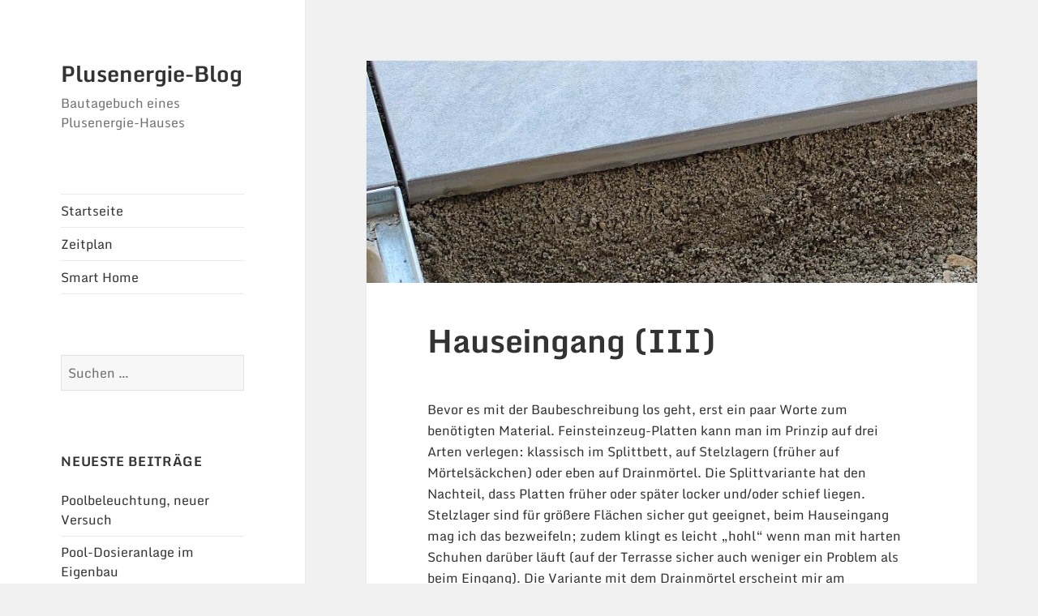

--- FILE ---
content_type: text/html; charset=UTF-8
request_url: https://plusenergie-blog.de/2018/10/hauseingang-iii/
body_size: 12362
content:
<!DOCTYPE html>
<html lang="de" class="no-js">
<head>
	<meta charset="UTF-8">
	<meta name="viewport" content="width=device-width">
	<link rel="profile" href="http://gmpg.org/xfn/11">
	<link rel="pingback" href="https://plusenergie-blog.de/xmlrpc.php">
	<!--[if lt IE 9]>
	<script src="https://plusenergie-blog.de/wp-content/themes/plusenergie/js/html5.js"></script>
	<![endif]-->
	<script>(function(html){html.className = html.className.replace(/\bno-js\b/,'js')})(document.documentElement);</script>
<title>Hauseingang (III) &#8211; Plusenergie-Blog</title>
<meta name='robots' content='max-image-preview:large' />
	<style>img:is([sizes="auto" i], [sizes^="auto," i]) { contain-intrinsic-size: 3000px 1500px }</style>
	<link rel="alternate" type="application/rss+xml" title="Plusenergie-Blog &raquo; Feed" href="https://plusenergie-blog.de/feed/" />
<link rel="alternate" type="application/rss+xml" title="Plusenergie-Blog &raquo; Kommentar-Feed" href="https://plusenergie-blog.de/comments/feed/" />
<link rel="alternate" type="application/rss+xml" title="Plusenergie-Blog &raquo; Hauseingang (III)-Kommentar-Feed" href="https://plusenergie-blog.de/2018/10/hauseingang-iii/feed/" />
<script type="text/javascript">
/* <![CDATA[ */
window._wpemojiSettings = {"baseUrl":"https:\/\/s.w.org\/images\/core\/emoji\/16.0.1\/72x72\/","ext":".png","svgUrl":"https:\/\/s.w.org\/images\/core\/emoji\/16.0.1\/svg\/","svgExt":".svg","source":{"concatemoji":"https:\/\/plusenergie-blog.de\/wp-includes\/js\/wp-emoji-release.min.js?ver=6.8.3"}};
/*! This file is auto-generated */
!function(s,n){var o,i,e;function c(e){try{var t={supportTests:e,timestamp:(new Date).valueOf()};sessionStorage.setItem(o,JSON.stringify(t))}catch(e){}}function p(e,t,n){e.clearRect(0,0,e.canvas.width,e.canvas.height),e.fillText(t,0,0);var t=new Uint32Array(e.getImageData(0,0,e.canvas.width,e.canvas.height).data),a=(e.clearRect(0,0,e.canvas.width,e.canvas.height),e.fillText(n,0,0),new Uint32Array(e.getImageData(0,0,e.canvas.width,e.canvas.height).data));return t.every(function(e,t){return e===a[t]})}function u(e,t){e.clearRect(0,0,e.canvas.width,e.canvas.height),e.fillText(t,0,0);for(var n=e.getImageData(16,16,1,1),a=0;a<n.data.length;a++)if(0!==n.data[a])return!1;return!0}function f(e,t,n,a){switch(t){case"flag":return n(e,"\ud83c\udff3\ufe0f\u200d\u26a7\ufe0f","\ud83c\udff3\ufe0f\u200b\u26a7\ufe0f")?!1:!n(e,"\ud83c\udde8\ud83c\uddf6","\ud83c\udde8\u200b\ud83c\uddf6")&&!n(e,"\ud83c\udff4\udb40\udc67\udb40\udc62\udb40\udc65\udb40\udc6e\udb40\udc67\udb40\udc7f","\ud83c\udff4\u200b\udb40\udc67\u200b\udb40\udc62\u200b\udb40\udc65\u200b\udb40\udc6e\u200b\udb40\udc67\u200b\udb40\udc7f");case"emoji":return!a(e,"\ud83e\udedf")}return!1}function g(e,t,n,a){var r="undefined"!=typeof WorkerGlobalScope&&self instanceof WorkerGlobalScope?new OffscreenCanvas(300,150):s.createElement("canvas"),o=r.getContext("2d",{willReadFrequently:!0}),i=(o.textBaseline="top",o.font="600 32px Arial",{});return e.forEach(function(e){i[e]=t(o,e,n,a)}),i}function t(e){var t=s.createElement("script");t.src=e,t.defer=!0,s.head.appendChild(t)}"undefined"!=typeof Promise&&(o="wpEmojiSettingsSupports",i=["flag","emoji"],n.supports={everything:!0,everythingExceptFlag:!0},e=new Promise(function(e){s.addEventListener("DOMContentLoaded",e,{once:!0})}),new Promise(function(t){var n=function(){try{var e=JSON.parse(sessionStorage.getItem(o));if("object"==typeof e&&"number"==typeof e.timestamp&&(new Date).valueOf()<e.timestamp+604800&&"object"==typeof e.supportTests)return e.supportTests}catch(e){}return null}();if(!n){if("undefined"!=typeof Worker&&"undefined"!=typeof OffscreenCanvas&&"undefined"!=typeof URL&&URL.createObjectURL&&"undefined"!=typeof Blob)try{var e="postMessage("+g.toString()+"("+[JSON.stringify(i),f.toString(),p.toString(),u.toString()].join(",")+"));",a=new Blob([e],{type:"text/javascript"}),r=new Worker(URL.createObjectURL(a),{name:"wpTestEmojiSupports"});return void(r.onmessage=function(e){c(n=e.data),r.terminate(),t(n)})}catch(e){}c(n=g(i,f,p,u))}t(n)}).then(function(e){for(var t in e)n.supports[t]=e[t],n.supports.everything=n.supports.everything&&n.supports[t],"flag"!==t&&(n.supports.everythingExceptFlag=n.supports.everythingExceptFlag&&n.supports[t]);n.supports.everythingExceptFlag=n.supports.everythingExceptFlag&&!n.supports.flag,n.DOMReady=!1,n.readyCallback=function(){n.DOMReady=!0}}).then(function(){return e}).then(function(){var e;n.supports.everything||(n.readyCallback(),(e=n.source||{}).concatemoji?t(e.concatemoji):e.wpemoji&&e.twemoji&&(t(e.twemoji),t(e.wpemoji)))}))}((window,document),window._wpemojiSettings);
/* ]]> */
</script>
<style id='wp-emoji-styles-inline-css' type='text/css'>

	img.wp-smiley, img.emoji {
		display: inline !important;
		border: none !important;
		box-shadow: none !important;
		height: 1em !important;
		width: 1em !important;
		margin: 0 0.07em !important;
		vertical-align: -0.1em !important;
		background: none !important;
		padding: 0 !important;
	}
</style>
<link rel='stylesheet' id='wp-block-library-css' href='https://plusenergie-blog.de/wp-includes/css/dist/block-library/style.min.css?ver=6.8.3' type='text/css' media='all' />
<style id='classic-theme-styles-inline-css' type='text/css'>
/*! This file is auto-generated */
.wp-block-button__link{color:#fff;background-color:#32373c;border-radius:9999px;box-shadow:none;text-decoration:none;padding:calc(.667em + 2px) calc(1.333em + 2px);font-size:1.125em}.wp-block-file__button{background:#32373c;color:#fff;text-decoration:none}
</style>
<style id='global-styles-inline-css' type='text/css'>
:root{--wp--preset--aspect-ratio--square: 1;--wp--preset--aspect-ratio--4-3: 4/3;--wp--preset--aspect-ratio--3-4: 3/4;--wp--preset--aspect-ratio--3-2: 3/2;--wp--preset--aspect-ratio--2-3: 2/3;--wp--preset--aspect-ratio--16-9: 16/9;--wp--preset--aspect-ratio--9-16: 9/16;--wp--preset--color--black: #000000;--wp--preset--color--cyan-bluish-gray: #abb8c3;--wp--preset--color--white: #ffffff;--wp--preset--color--pale-pink: #f78da7;--wp--preset--color--vivid-red: #cf2e2e;--wp--preset--color--luminous-vivid-orange: #ff6900;--wp--preset--color--luminous-vivid-amber: #fcb900;--wp--preset--color--light-green-cyan: #7bdcb5;--wp--preset--color--vivid-green-cyan: #00d084;--wp--preset--color--pale-cyan-blue: #8ed1fc;--wp--preset--color--vivid-cyan-blue: #0693e3;--wp--preset--color--vivid-purple: #9b51e0;--wp--preset--gradient--vivid-cyan-blue-to-vivid-purple: linear-gradient(135deg,rgba(6,147,227,1) 0%,rgb(155,81,224) 100%);--wp--preset--gradient--light-green-cyan-to-vivid-green-cyan: linear-gradient(135deg,rgb(122,220,180) 0%,rgb(0,208,130) 100%);--wp--preset--gradient--luminous-vivid-amber-to-luminous-vivid-orange: linear-gradient(135deg,rgba(252,185,0,1) 0%,rgba(255,105,0,1) 100%);--wp--preset--gradient--luminous-vivid-orange-to-vivid-red: linear-gradient(135deg,rgba(255,105,0,1) 0%,rgb(207,46,46) 100%);--wp--preset--gradient--very-light-gray-to-cyan-bluish-gray: linear-gradient(135deg,rgb(238,238,238) 0%,rgb(169,184,195) 100%);--wp--preset--gradient--cool-to-warm-spectrum: linear-gradient(135deg,rgb(74,234,220) 0%,rgb(151,120,209) 20%,rgb(207,42,186) 40%,rgb(238,44,130) 60%,rgb(251,105,98) 80%,rgb(254,248,76) 100%);--wp--preset--gradient--blush-light-purple: linear-gradient(135deg,rgb(255,206,236) 0%,rgb(152,150,240) 100%);--wp--preset--gradient--blush-bordeaux: linear-gradient(135deg,rgb(254,205,165) 0%,rgb(254,45,45) 50%,rgb(107,0,62) 100%);--wp--preset--gradient--luminous-dusk: linear-gradient(135deg,rgb(255,203,112) 0%,rgb(199,81,192) 50%,rgb(65,88,208) 100%);--wp--preset--gradient--pale-ocean: linear-gradient(135deg,rgb(255,245,203) 0%,rgb(182,227,212) 50%,rgb(51,167,181) 100%);--wp--preset--gradient--electric-grass: linear-gradient(135deg,rgb(202,248,128) 0%,rgb(113,206,126) 100%);--wp--preset--gradient--midnight: linear-gradient(135deg,rgb(2,3,129) 0%,rgb(40,116,252) 100%);--wp--preset--font-size--small: 13px;--wp--preset--font-size--medium: 20px;--wp--preset--font-size--large: 36px;--wp--preset--font-size--x-large: 42px;--wp--preset--spacing--20: 0.44rem;--wp--preset--spacing--30: 0.67rem;--wp--preset--spacing--40: 1rem;--wp--preset--spacing--50: 1.5rem;--wp--preset--spacing--60: 2.25rem;--wp--preset--spacing--70: 3.38rem;--wp--preset--spacing--80: 5.06rem;--wp--preset--shadow--natural: 6px 6px 9px rgba(0, 0, 0, 0.2);--wp--preset--shadow--deep: 12px 12px 50px rgba(0, 0, 0, 0.4);--wp--preset--shadow--sharp: 6px 6px 0px rgba(0, 0, 0, 0.2);--wp--preset--shadow--outlined: 6px 6px 0px -3px rgba(255, 255, 255, 1), 6px 6px rgba(0, 0, 0, 1);--wp--preset--shadow--crisp: 6px 6px 0px rgba(0, 0, 0, 1);}:where(.is-layout-flex){gap: 0.5em;}:where(.is-layout-grid){gap: 0.5em;}body .is-layout-flex{display: flex;}.is-layout-flex{flex-wrap: wrap;align-items: center;}.is-layout-flex > :is(*, div){margin: 0;}body .is-layout-grid{display: grid;}.is-layout-grid > :is(*, div){margin: 0;}:where(.wp-block-columns.is-layout-flex){gap: 2em;}:where(.wp-block-columns.is-layout-grid){gap: 2em;}:where(.wp-block-post-template.is-layout-flex){gap: 1.25em;}:where(.wp-block-post-template.is-layout-grid){gap: 1.25em;}.has-black-color{color: var(--wp--preset--color--black) !important;}.has-cyan-bluish-gray-color{color: var(--wp--preset--color--cyan-bluish-gray) !important;}.has-white-color{color: var(--wp--preset--color--white) !important;}.has-pale-pink-color{color: var(--wp--preset--color--pale-pink) !important;}.has-vivid-red-color{color: var(--wp--preset--color--vivid-red) !important;}.has-luminous-vivid-orange-color{color: var(--wp--preset--color--luminous-vivid-orange) !important;}.has-luminous-vivid-amber-color{color: var(--wp--preset--color--luminous-vivid-amber) !important;}.has-light-green-cyan-color{color: var(--wp--preset--color--light-green-cyan) !important;}.has-vivid-green-cyan-color{color: var(--wp--preset--color--vivid-green-cyan) !important;}.has-pale-cyan-blue-color{color: var(--wp--preset--color--pale-cyan-blue) !important;}.has-vivid-cyan-blue-color{color: var(--wp--preset--color--vivid-cyan-blue) !important;}.has-vivid-purple-color{color: var(--wp--preset--color--vivid-purple) !important;}.has-black-background-color{background-color: var(--wp--preset--color--black) !important;}.has-cyan-bluish-gray-background-color{background-color: var(--wp--preset--color--cyan-bluish-gray) !important;}.has-white-background-color{background-color: var(--wp--preset--color--white) !important;}.has-pale-pink-background-color{background-color: var(--wp--preset--color--pale-pink) !important;}.has-vivid-red-background-color{background-color: var(--wp--preset--color--vivid-red) !important;}.has-luminous-vivid-orange-background-color{background-color: var(--wp--preset--color--luminous-vivid-orange) !important;}.has-luminous-vivid-amber-background-color{background-color: var(--wp--preset--color--luminous-vivid-amber) !important;}.has-light-green-cyan-background-color{background-color: var(--wp--preset--color--light-green-cyan) !important;}.has-vivid-green-cyan-background-color{background-color: var(--wp--preset--color--vivid-green-cyan) !important;}.has-pale-cyan-blue-background-color{background-color: var(--wp--preset--color--pale-cyan-blue) !important;}.has-vivid-cyan-blue-background-color{background-color: var(--wp--preset--color--vivid-cyan-blue) !important;}.has-vivid-purple-background-color{background-color: var(--wp--preset--color--vivid-purple) !important;}.has-black-border-color{border-color: var(--wp--preset--color--black) !important;}.has-cyan-bluish-gray-border-color{border-color: var(--wp--preset--color--cyan-bluish-gray) !important;}.has-white-border-color{border-color: var(--wp--preset--color--white) !important;}.has-pale-pink-border-color{border-color: var(--wp--preset--color--pale-pink) !important;}.has-vivid-red-border-color{border-color: var(--wp--preset--color--vivid-red) !important;}.has-luminous-vivid-orange-border-color{border-color: var(--wp--preset--color--luminous-vivid-orange) !important;}.has-luminous-vivid-amber-border-color{border-color: var(--wp--preset--color--luminous-vivid-amber) !important;}.has-light-green-cyan-border-color{border-color: var(--wp--preset--color--light-green-cyan) !important;}.has-vivid-green-cyan-border-color{border-color: var(--wp--preset--color--vivid-green-cyan) !important;}.has-pale-cyan-blue-border-color{border-color: var(--wp--preset--color--pale-cyan-blue) !important;}.has-vivid-cyan-blue-border-color{border-color: var(--wp--preset--color--vivid-cyan-blue) !important;}.has-vivid-purple-border-color{border-color: var(--wp--preset--color--vivid-purple) !important;}.has-vivid-cyan-blue-to-vivid-purple-gradient-background{background: var(--wp--preset--gradient--vivid-cyan-blue-to-vivid-purple) !important;}.has-light-green-cyan-to-vivid-green-cyan-gradient-background{background: var(--wp--preset--gradient--light-green-cyan-to-vivid-green-cyan) !important;}.has-luminous-vivid-amber-to-luminous-vivid-orange-gradient-background{background: var(--wp--preset--gradient--luminous-vivid-amber-to-luminous-vivid-orange) !important;}.has-luminous-vivid-orange-to-vivid-red-gradient-background{background: var(--wp--preset--gradient--luminous-vivid-orange-to-vivid-red) !important;}.has-very-light-gray-to-cyan-bluish-gray-gradient-background{background: var(--wp--preset--gradient--very-light-gray-to-cyan-bluish-gray) !important;}.has-cool-to-warm-spectrum-gradient-background{background: var(--wp--preset--gradient--cool-to-warm-spectrum) !important;}.has-blush-light-purple-gradient-background{background: var(--wp--preset--gradient--blush-light-purple) !important;}.has-blush-bordeaux-gradient-background{background: var(--wp--preset--gradient--blush-bordeaux) !important;}.has-luminous-dusk-gradient-background{background: var(--wp--preset--gradient--luminous-dusk) !important;}.has-pale-ocean-gradient-background{background: var(--wp--preset--gradient--pale-ocean) !important;}.has-electric-grass-gradient-background{background: var(--wp--preset--gradient--electric-grass) !important;}.has-midnight-gradient-background{background: var(--wp--preset--gradient--midnight) !important;}.has-small-font-size{font-size: var(--wp--preset--font-size--small) !important;}.has-medium-font-size{font-size: var(--wp--preset--font-size--medium) !important;}.has-large-font-size{font-size: var(--wp--preset--font-size--large) !important;}.has-x-large-font-size{font-size: var(--wp--preset--font-size--x-large) !important;}
:where(.wp-block-post-template.is-layout-flex){gap: 1.25em;}:where(.wp-block-post-template.is-layout-grid){gap: 1.25em;}
:where(.wp-block-columns.is-layout-flex){gap: 2em;}:where(.wp-block-columns.is-layout-grid){gap: 2em;}
:root :where(.wp-block-pullquote){font-size: 1.5em;line-height: 1.6;}
</style>
<link rel='stylesheet' id='twentyfifteen-fonts-css' href='https://plusenergie-blog.de/wp-content/uploads/fonts/d8331cd54804bf064058e97bc3a27dd3/font.css?v=1666728597' type='text/css' media='all' />
<link rel='stylesheet' id='genericons-css' href='https://plusenergie-blog.de/wp-content/themes/plusenergie/genericons/genericons.css?ver=3.2' type='text/css' media='all' />
<link rel='stylesheet' id='twentyfifteen-style-css' href='https://plusenergie-blog.de/wp-content/themes/plusenergie/style.css?ver=6.8.3' type='text/css' media='all' />
<style id='twentyfifteen-style-inline-css' type='text/css'>

			.post-navigation .nav-previous { background-image: url(https://plusenergie-blog.de/wp-content/uploads/2018/10/Eingang-Titel-2-825x300.jpg); }
			.post-navigation .nav-previous .post-title, .post-navigation .nav-previous a:hover .post-title, .post-navigation .nav-previous .meta-nav { color: #fff; }
			.post-navigation .nav-previous a:before { background-color: rgba(0, 0, 0, 0.4); }
		
			.post-navigation .nav-next { background-image: url(https://plusenergie-blog.de/wp-content/uploads/2018/11/Garten-Titel-825x300.jpg); border-top: 0; }
			.post-navigation .nav-next .post-title, .post-navigation .nav-next a:hover .post-title, .post-navigation .nav-next .meta-nav { color: #fff; }
			.post-navigation .nav-next a:before { background-color: rgba(0, 0, 0, 0.4); }
		
</style>
<!--[if lt IE 9]>
<link rel='stylesheet' id='twentyfifteen-ie-css' href='https://plusenergie-blog.de/wp-content/themes/plusenergie/css/ie.css?ver=20141010' type='text/css' media='all' />
<![endif]-->
<!--[if lt IE 8]>
<link rel='stylesheet' id='twentyfifteen-ie7-css' href='https://plusenergie-blog.de/wp-content/themes/plusenergie/css/ie7.css?ver=20141010' type='text/css' media='all' />
<![endif]-->
<link rel='stylesheet' id='fancybox-css' href='https://plusenergie-blog.de/wp-content/plugins/easy-fancybox/fancybox/1.5.4/jquery.fancybox.min.css?ver=6.8.3' type='text/css' media='screen' />
<script type="text/javascript" src="https://plusenergie-blog.de/wp-includes/js/jquery/jquery.min.js?ver=3.7.1" id="jquery-core-js"></script>
<script type="text/javascript" src="https://plusenergie-blog.de/wp-includes/js/jquery/jquery-migrate.min.js?ver=3.4.1" id="jquery-migrate-js"></script>
<link rel="https://api.w.org/" href="https://plusenergie-blog.de/wp-json/" /><link rel="alternate" title="JSON" type="application/json" href="https://plusenergie-blog.de/wp-json/wp/v2/posts/572" /><link rel="EditURI" type="application/rsd+xml" title="RSD" href="https://plusenergie-blog.de/xmlrpc.php?rsd" />
<meta name="generator" content="WordPress 6.8.3" />
<link rel="canonical" href="https://plusenergie-blog.de/2018/10/hauseingang-iii/" />
<link rel='shortlink' href='https://plusenergie-blog.de/?p=572' />
<link rel="alternate" title="oEmbed (JSON)" type="application/json+oembed" href="https://plusenergie-blog.de/wp-json/oembed/1.0/embed?url=https%3A%2F%2Fplusenergie-blog.de%2F2018%2F10%2Fhauseingang-iii%2F" />
<link rel="alternate" title="oEmbed (XML)" type="text/xml+oembed" href="https://plusenergie-blog.de/wp-json/oembed/1.0/embed?url=https%3A%2F%2Fplusenergie-blog.de%2F2018%2F10%2Fhauseingang-iii%2F&#038;format=xml" />
<style type="text/css">.recentcomments a{display:inline !important;padding:0 !important;margin:0 !important;}</style><style id="sccss">/* Füge hier Dein eigenes CSS ein */</style></head>

<body class="wp-singular post-template-default single single-post postid-572 single-format-standard wp-theme-plusenergie">
<div id="page" class="hfeed site">
	<a class="skip-link screen-reader-text" href="#content">Springe zum Inhalt</a>

	<div id="sidebar" class="sidebar">
		<header id="masthead" class="site-header" role="banner">
			<div class="site-branding">
										<p class="site-title"><a href="https://plusenergie-blog.de/" rel="home">Plusenergie-Blog</a></p>
											<p class="site-description">Bautagebuch eines Plusenergie-Hauses</p>
									<button class="secondary-toggle">Menü und Widgets</button>
			</div><!-- .site-branding -->
		</header><!-- .site-header -->

			<div id="secondary" class="secondary">

					<nav id="site-navigation" class="main-navigation" role="navigation">
				<div class="menu-hauptmenue-container"><ul id="menu-hauptmenue" class="nav-menu"><li id="menu-item-13" class="menu-item menu-item-type-custom menu-item-object-custom menu-item-home menu-item-13"><a href="https://plusenergie-blog.de/">Startseite</a></li>
<li id="menu-item-20" class="menu-item menu-item-type-post_type menu-item-object-page menu-item-20"><a href="https://plusenergie-blog.de/zeitplan/">Zeitplan</a></li>
<li id="menu-item-14" class="menu-item menu-item-type-post_type menu-item-object-page menu-item-14"><a href="https://plusenergie-blog.de/smart-home/">Smart Home</a></li>
</ul></div>			</nav><!-- .main-navigation -->
		
		
					<div id="widget-area" class="widget-area" role="complementary">
				<aside id="search-2" class="widget widget_search"><form role="search" method="get" class="search-form" action="https://plusenergie-blog.de/">
				<label>
					<span class="screen-reader-text">Suche nach:</span>
					<input type="search" class="search-field" placeholder="Suchen …" value="" name="s" />
				</label>
				<input type="submit" class="search-submit screen-reader-text" value="Suchen" />
			</form></aside>
		<aside id="recent-posts-2" class="widget widget_recent_entries">
		<h2 class="widget-title">Neueste Beiträge</h2>
		<ul>
											<li>
					<a href="https://plusenergie-blog.de/2023/08/poolbeleuchtung-neuer-versuch/">Poolbeleuchtung, neuer Versuch</a>
									</li>
											<li>
					<a href="https://plusenergie-blog.de/2022/10/pool-dosieranlage-im-eigenbau/">Pool-Dosieranlage im Eigenbau</a>
									</li>
											<li>
					<a href="https://plusenergie-blog.de/2021/12/dachbegruenung/">Dachbegrünung</a>
									</li>
											<li>
					<a href="https://plusenergie-blog.de/2021/12/smarter-tuergong/">Smarter Türgong</a>
									</li>
											<li>
					<a href="https://plusenergie-blog.de/2021/08/poolbeleuchtung/">Poolbeleuchtung</a>
									</li>
					</ul>

		</aside><aside id="recent-comments-2" class="widget widget_recent_comments"><h2 class="widget-title">Neueste Kommentare</h2><ul id="recentcomments"><li class="recentcomments"><span class="comment-author-link">Maik</span> bei <a href="https://plusenergie-blog.de/2018/10/hauseingang-iii/#comment-441135">Hauseingang (III)</a></li><li class="recentcomments"><span class="comment-author-link">Bauherr</span> bei <a href="https://plusenergie-blog.de/2018/10/hauseingang-i/#comment-433669">Hauseingang (I)</a></li><li class="recentcomments"><span class="comment-author-link">Bauherr</span> bei <a href="https://plusenergie-blog.de/2018/10/hauseingang-i/#comment-433668">Hauseingang (I)</a></li><li class="recentcomments"><span class="comment-author-link">Maik</span> bei <a href="https://plusenergie-blog.de/2018/10/hauseingang-i/#comment-433664">Hauseingang (I)</a></li><li class="recentcomments"><span class="comment-author-link">Bauherr</span> bei <a href="https://plusenergie-blog.de/2018/10/der-abluftturm/#comment-431727">Der Abluftturm</a></li></ul></aside><aside id="archives-2" class="widget widget_archive"><h2 class="widget-title">Archiv</h2>
			<ul>
					<li><a href='https://plusenergie-blog.de/2023/08/'>August 2023</a></li>
	<li><a href='https://plusenergie-blog.de/2022/10/'>Oktober 2022</a></li>
	<li><a href='https://plusenergie-blog.de/2021/12/'>Dezember 2021</a></li>
	<li><a href='https://plusenergie-blog.de/2021/08/'>August 2021</a></li>
	<li><a href='https://plusenergie-blog.de/2021/02/'>Februar 2021</a></li>
	<li><a href='https://plusenergie-blog.de/2021/01/'>Januar 2021</a></li>
	<li><a href='https://plusenergie-blog.de/2020/12/'>Dezember 2020</a></li>
	<li><a href='https://plusenergie-blog.de/2020/06/'>Juni 2020</a></li>
	<li><a href='https://plusenergie-blog.de/2020/04/'>April 2020</a></li>
	<li><a href='https://plusenergie-blog.de/2020/03/'>März 2020</a></li>
	<li><a href='https://plusenergie-blog.de/2020/02/'>Februar 2020</a></li>
	<li><a href='https://plusenergie-blog.de/2019/07/'>Juli 2019</a></li>
	<li><a href='https://plusenergie-blog.de/2019/02/'>Februar 2019</a></li>
	<li><a href='https://plusenergie-blog.de/2018/11/'>November 2018</a></li>
	<li><a href='https://plusenergie-blog.de/2018/10/'>Oktober 2018</a></li>
	<li><a href='https://plusenergie-blog.de/2018/08/'>August 2018</a></li>
	<li><a href='https://plusenergie-blog.de/2018/07/'>Juli 2018</a></li>
	<li><a href='https://plusenergie-blog.de/2018/05/'>Mai 2018</a></li>
	<li><a href='https://plusenergie-blog.de/2018/04/'>April 2018</a></li>
	<li><a href='https://plusenergie-blog.de/2018/03/'>März 2018</a></li>
	<li><a href='https://plusenergie-blog.de/2018/02/'>Februar 2018</a></li>
	<li><a href='https://plusenergie-blog.de/2017/08/'>August 2017</a></li>
	<li><a href='https://plusenergie-blog.de/2017/07/'>Juli 2017</a></li>
	<li><a href='https://plusenergie-blog.de/2017/04/'>April 2017</a></li>
	<li><a href='https://plusenergie-blog.de/2017/03/'>März 2017</a></li>
	<li><a href='https://plusenergie-blog.de/2017/02/'>Februar 2017</a></li>
	<li><a href='https://plusenergie-blog.de/2017/01/'>Januar 2017</a></li>
	<li><a href='https://plusenergie-blog.de/2016/11/'>November 2016</a></li>
	<li><a href='https://plusenergie-blog.de/2016/10/'>Oktober 2016</a></li>
	<li><a href='https://plusenergie-blog.de/2016/09/'>September 2016</a></li>
	<li><a href='https://plusenergie-blog.de/2016/08/'>August 2016</a></li>
	<li><a href='https://plusenergie-blog.de/2016/07/'>Juli 2016</a></li>
	<li><a href='https://plusenergie-blog.de/2016/06/'>Juni 2016</a></li>
	<li><a href='https://plusenergie-blog.de/2016/05/'>Mai 2016</a></li>
	<li><a href='https://plusenergie-blog.de/2016/04/'>April 2016</a></li>
	<li><a href='https://plusenergie-blog.de/2016/02/'>Februar 2016</a></li>
	<li><a href='https://plusenergie-blog.de/2016/01/'>Januar 2016</a></li>
	<li><a href='https://plusenergie-blog.de/2015/12/'>Dezember 2015</a></li>
	<li><a href='https://plusenergie-blog.de/2015/08/'>August 2015</a></li>
	<li><a href='https://plusenergie-blog.de/2015/04/'>April 2015</a></li>
			</ul>

			</aside><aside id="categories-2" class="widget widget_categories"><h2 class="widget-title">Kategorien</h2>
			<ul>
					<li class="cat-item cat-item-1"><a href="https://plusenergie-blog.de/category/allgemein/">Allgemein</a>
</li>
	<li class="cat-item cat-item-34"><a href="https://plusenergie-blog.de/category/baumaengel/">Baumängel</a>
</li>
	<li class="cat-item cat-item-24"><a href="https://plusenergie-blog.de/category/beleuchtung/">Beleuchtung</a>
</li>
	<li class="cat-item cat-item-30"><a href="https://plusenergie-blog.de/category/dach/">Dach</a>
</li>
	<li class="cat-item cat-item-27"><a href="https://plusenergie-blog.de/category/elektrik/">Elektrik</a>
</li>
	<li class="cat-item cat-item-26"><a href="https://plusenergie-blog.de/category/fenster/">Fenster</a>
</li>
	<li class="cat-item cat-item-35"><a href="https://plusenergie-blog.de/category/fussboden/">Fußboden</a>
</li>
	<li class="cat-item cat-item-39"><a href="https://plusenergie-blog.de/category/garage/">Garage</a>
</li>
	<li class="cat-item cat-item-36"><a href="https://plusenergie-blog.de/category/garten/">Garten</a>
</li>
	<li class="cat-item cat-item-22"><a href="https://plusenergie-blog.de/category/hausanschluss/">Hausanschluss</a>
</li>
	<li class="cat-item cat-item-32"><a href="https://plusenergie-blog.de/category/heizung/">Heizung</a>
</li>
	<li class="cat-item cat-item-7"><a href="https://plusenergie-blog.de/category/kosten/">Kosten</a>
</li>
	<li class="cat-item cat-item-25"><a href="https://plusenergie-blog.de/category/lektionen/">Lektionen</a>
</li>
	<li class="cat-item cat-item-31"><a href="https://plusenergie-blog.de/category/photovoltaik/">Photovoltaik</a>
</li>
	<li class="cat-item cat-item-40"><a href="https://plusenergie-blog.de/category/garten/pool/">Pool</a>
</li>
	<li class="cat-item cat-item-23"><a href="https://plusenergie-blog.de/category/rohbau/">Rohbau</a>
</li>
	<li class="cat-item cat-item-18"><a href="https://plusenergie-blog.de/category/sensorik/">Sensorik</a>
</li>
	<li class="cat-item cat-item-10"><a href="https://plusenergie-blog.de/category/smart-home/">Smart Home</a>
</li>
			</ul>

			</aside><aside id="meta-2" class="widget widget_meta"><h2 class="widget-title">Meta</h2>
		<ul>
						<li><a href="https://plusenergie-blog.de/wp-login.php">Anmelden</a></li>
			<li><a href="https://plusenergie-blog.de/feed/">Feed der Einträge</a></li>
			<li><a href="https://plusenergie-blog.de/comments/feed/">Kommentar-Feed</a></li>

			<li><a href="https://de.wordpress.org/">WordPress.org</a></li>
		</ul>

		</aside>			</div><!-- .widget-area -->
		
	</div><!-- .secondary -->

	</div><!-- .sidebar -->

	<div id="content" class="site-content">

	<div id="primary" class="content-area">
		<main id="main" class="site-main" role="main">

		
<article id="post-572" class="post-572 post type-post status-publish format-standard has-post-thumbnail hentry category-garten">
	
	<div class="post-thumbnail">
		<img width="825" height="300" src="https://plusenergie-blog.de/wp-content/uploads/2018/10/Eingang-Titel-3-825x300.jpg" class="attachment-post-thumbnail size-post-thumbnail wp-post-image" alt="" decoding="async" fetchpriority="high" />	</div><!-- .post-thumbnail -->

	
	<header class="entry-header">
		<h1 class="entry-title">Hauseingang (III)</h1>	</header><!-- .entry-header -->

	<div class="entry-content">
		<p>Bevor es mit der Baubeschreibung los geht, erst ein paar Worte zum benötigten Material. Feinsteinzeug-Platten kann man im Prinzip auf drei Arten verlegen: klassisch im Splittbett, auf Stelzlagern (früher auf Mörtelsäckchen) oder eben auf Drainmörtel. Die Splittvariante hat den Nachteil, dass Platten früher oder später locker und/oder schief liegen. Stelzlager sind für größere Flächen sicher gut geeignet, beim Hauseingang mag ich das bezweifeln; zudem klingt es leicht &#8222;hohl&#8220; wenn man mit harten Schuhen darüber läuft (auf der Terrasse sicher auch weniger ein Problem als beim Eingang). Die Variante mit dem Drainmörtel erscheint mir am ordentlichsten, wenngleich die auch nicht ganz unkompliziert ist. Auf den verdichteten Schotter wird eine mindestens 4cm dicke Schicht Drainmörtel aufgetragen und absolut gerade abgezogen. Die Feinsteinzeug-Platten werden von unten mit Zementhaftschlämme bestrichen, dann auf den Drainmörtel gelegt und mit dem Gummihammer festgeklopft.</p>
<p>Der Drainmörtel (auch &#8222;Einkornmörtel&#8220; genannt) ist im Prinzip ein wasserdurchlässiger Mörtel (Körnung: 4mm, ohne Nullanteile). Die Idee ist, dass Oberflächenwasser nach unten abgeführt werden kann und somit nicht den Belag &#8222;sprengt&#8220;. Ich habe den Mörtel fertig als Sackware beim Hornbach gekauft (knapp 8,- €/Sack). Pro Platte benötigt man mindestens 60x60x4cm = 14,4 Liter, also über einen Sack. Inzwischen habe ich gelernt, dass Profis sich den Mörtel äußerst günstig selber anmischen (einfach Sand/Kies in 4mm Körnung liefern lassen und mit Zement anrühren). Die Zementhaftschlämme wird benötigt, damit die Platten auf dem Drainmörtel haften bleiben (manche Leute verwenden stattdessen Fliesenkleber). Kompliziert ist, dass der Drainmörtel und die Haftschlämme eine unterschiedliche &#8222;Offenzeit&#8220; haben. Ich hatte beim Verlegen der Platten teils 35° Außentemperatur, es war ziemlich schwierig, dass nicht andauernd eines der beiden Materialien antrocknet&#8230;</p>
<p>Vor dem Verlegen kam aber erst mal das Shoppen. 🙂 Den Drainmörtel und die Platten habe ich beim Hornbach gekauft und liefern lassen (80 Sack Mörtel, 76 Feinsteinzeug-Platten).</p>
<p><a href="https://plusenergie-blog.de/wp-content/uploads/2018/10/Eingang-30.jpg"><img decoding="async" class="alignnone size-medium wp-image-574" src="https://plusenergie-blog.de/wp-content/uploads/2018/10/Eingang-30-300x225.jpg" alt="80 Säcke Drainmörtel..." width="300" height="225" srcset="https://plusenergie-blog.de/wp-content/uploads/2018/10/Eingang-30-300x225.jpg 300w, https://plusenergie-blog.de/wp-content/uploads/2018/10/Eingang-30-768x576.jpg 768w, https://plusenergie-blog.de/wp-content/uploads/2018/10/Eingang-30-1024x768.jpg 1024w, https://plusenergie-blog.de/wp-content/uploads/2018/10/Eingang-30.jpg 1200w" sizes="(max-width: 300px) 100vw, 300px" /></a> <a href="https://plusenergie-blog.de/wp-content/uploads/2018/10/Eingang-31.jpg"><img decoding="async" class="alignnone size-medium wp-image-575" src="https://plusenergie-blog.de/wp-content/uploads/2018/10/Eingang-31-300x225.jpg" alt="... und 76 Feinsteinzeug-Platten." width="300" height="225" srcset="https://plusenergie-blog.de/wp-content/uploads/2018/10/Eingang-31-300x225.jpg 300w, https://plusenergie-blog.de/wp-content/uploads/2018/10/Eingang-31-768x576.jpg 768w, https://plusenergie-blog.de/wp-content/uploads/2018/10/Eingang-31-1024x768.jpg 1024w, https://plusenergie-blog.de/wp-content/uploads/2018/10/Eingang-31.jpg 1200w" sizes="(max-width: 300px) 100vw, 300px" /></a></p>
<p>Da ich einige Platten später bei der Terrasse auch diagonal schneiden muss, brauchte ich eine entsprechend große Steinsäge. Ich habe für rund 350 Euro eine von CrossTools gekauft &#8211; als Leihgebühr hätte der Betrag gerade mal für eine Woche gereicht&#8230; Dazu noch eine hochwertige Trennscheibe für Keramik (von Bosch), und schon konnte es los gehen.</p>
<p><a href="https://plusenergie-blog.de/wp-content/uploads/2018/10/Eingang-32.jpg"><img loading="lazy" decoding="async" class="alignnone size-medium wp-image-576" src="https://plusenergie-blog.de/wp-content/uploads/2018/10/Eingang-32-300x225.jpg" alt="mein neues Spielzeug: die Steinsäge" width="300" height="225" srcset="https://plusenergie-blog.de/wp-content/uploads/2018/10/Eingang-32-300x225.jpg 300w, https://plusenergie-blog.de/wp-content/uploads/2018/10/Eingang-32-768x576.jpg 768w, https://plusenergie-blog.de/wp-content/uploads/2018/10/Eingang-32-1024x768.jpg 1024w, https://plusenergie-blog.de/wp-content/uploads/2018/10/Eingang-32.jpg 1200w" sizes="auto, (max-width: 300px) 100vw, 300px" /></a></p>
<p>Erst habe ich den Drainmörtel angerührt, verteilt und abgezogen:</p>
<p><a href="https://plusenergie-blog.de/wp-content/uploads/2018/10/Eingang-33.jpg"><img loading="lazy" decoding="async" class="alignnone size-medium wp-image-577" src="https://plusenergie-blog.de/wp-content/uploads/2018/10/Eingang-33-300x225.jpg" alt="Erst den Drainmörtel auftragen..." width="300" height="225" srcset="https://plusenergie-blog.de/wp-content/uploads/2018/10/Eingang-33-300x225.jpg 300w, https://plusenergie-blog.de/wp-content/uploads/2018/10/Eingang-33-768x576.jpg 768w, https://plusenergie-blog.de/wp-content/uploads/2018/10/Eingang-33-1024x768.jpg 1024w, https://plusenergie-blog.de/wp-content/uploads/2018/10/Eingang-33.jpg 1200w" sizes="auto, (max-width: 300px) 100vw, 300px" /></a></p>
<p>Anschließend habe ich die Platten ggf. zurecht geschnitten, mit Haftschlämme bestrichen und schließlich verlegt. Aufgrund der Einarbeitungszeit (hab&#8216; sowas ja bis dahin noch nie gemacht) hat&#8217;s anfangs etwas gedauert, aber ich war zufrieden. Aber um ehrlich zu sein: eine Platte klang am nächsten Tag etwas hohl, die habe ich also noch mal herausgehoben und neu verlegt (dann war alles gut). Die frisch verlegten Platten sollen übrigens 2-3 Tage lang nicht belastet werden.</p>
<p><a href="https://plusenergie-blog.de/wp-content/uploads/2018/10/Eingang-34.jpg"><img loading="lazy" decoding="async" class="alignnone size-medium wp-image-578" src="https://plusenergie-blog.de/wp-content/uploads/2018/10/Eingang-34-300x225.jpg" alt="... und dann die mit Platten (mit Haftschlämme) auflegen." width="300" height="225" srcset="https://plusenergie-blog.de/wp-content/uploads/2018/10/Eingang-34-300x225.jpg 300w, https://plusenergie-blog.de/wp-content/uploads/2018/10/Eingang-34-768x576.jpg 768w, https://plusenergie-blog.de/wp-content/uploads/2018/10/Eingang-34-1024x768.jpg 1024w, https://plusenergie-blog.de/wp-content/uploads/2018/10/Eingang-34.jpg 1200w" sizes="auto, (max-width: 300px) 100vw, 300px" /></a> <a href="https://plusenergie-blog.de/wp-content/uploads/2018/10/Eingang-35.jpg"><img loading="lazy" decoding="async" class="alignnone size-medium wp-image-579" src="https://plusenergie-blog.de/wp-content/uploads/2018/10/Eingang-35-300x225.jpg" alt="mindestens 4 cm Drainmörtel" width="300" height="225" srcset="https://plusenergie-blog.de/wp-content/uploads/2018/10/Eingang-35-300x225.jpg 300w, https://plusenergie-blog.de/wp-content/uploads/2018/10/Eingang-35-768x576.jpg 768w, https://plusenergie-blog.de/wp-content/uploads/2018/10/Eingang-35-1024x768.jpg 1024w, https://plusenergie-blog.de/wp-content/uploads/2018/10/Eingang-35.jpg 1200w" sizes="auto, (max-width: 300px) 100vw, 300px" /></a> <a href="https://plusenergie-blog.de/wp-content/uploads/2018/10/Eingang-36.jpg"><img loading="lazy" decoding="async" class="alignnone size-medium wp-image-580" src="https://plusenergie-blog.de/wp-content/uploads/2018/10/Eingang-36-300x225.jpg" alt="erster Zwischenstand" width="300" height="225" srcset="https://plusenergie-blog.de/wp-content/uploads/2018/10/Eingang-36-300x225.jpg 300w, https://plusenergie-blog.de/wp-content/uploads/2018/10/Eingang-36-768x576.jpg 768w, https://plusenergie-blog.de/wp-content/uploads/2018/10/Eingang-36-1024x768.jpg 1024w, https://plusenergie-blog.de/wp-content/uploads/2018/10/Eingang-36.jpg 1200w" sizes="auto, (max-width: 300px) 100vw, 300px" /></a></p>
<p>So ging es dann am nächsten Tag bei brütender Hitze weiter&#8230; ich hatte mir extra einen Sonnenschirm aufstellen müssen, da sonst der Drainmörtel binnen kürzester Zeit angetrocknet wäre.</p>
<p><a href="https://plusenergie-blog.de/wp-content/uploads/2018/10/Eingang-37.jpg"><img loading="lazy" decoding="async" class="alignnone size-medium wp-image-581" src="https://plusenergie-blog.de/wp-content/uploads/2018/10/Eingang-37-300x225.jpg" alt="bei brutender Hitze ging's weiter..." width="300" height="225" srcset="https://plusenergie-blog.de/wp-content/uploads/2018/10/Eingang-37-300x225.jpg 300w, https://plusenergie-blog.de/wp-content/uploads/2018/10/Eingang-37-768x576.jpg 768w, https://plusenergie-blog.de/wp-content/uploads/2018/10/Eingang-37-1024x768.jpg 1024w, https://plusenergie-blog.de/wp-content/uploads/2018/10/Eingang-37.jpg 1200w" sizes="auto, (max-width: 300px) 100vw, 300px" /></a></p>
<p>Und irgendwann war das Werk dann erfolgreich vollendet. 🙂</p>
<p><a href="https://plusenergie-blog.de/wp-content/uploads/2018/10/Eingang-38.jpg"><img loading="lazy" decoding="async" class="alignnone size-medium wp-image-582" src="https://plusenergie-blog.de/wp-content/uploads/2018/10/Eingang-38-300x225.jpg" alt="fertiger Hauseingang" width="300" height="225" srcset="https://plusenergie-blog.de/wp-content/uploads/2018/10/Eingang-38-300x225.jpg 300w, https://plusenergie-blog.de/wp-content/uploads/2018/10/Eingang-38-768x576.jpg 768w, https://plusenergie-blog.de/wp-content/uploads/2018/10/Eingang-38-1024x768.jpg 1024w, https://plusenergie-blog.de/wp-content/uploads/2018/10/Eingang-38.jpg 1200w" sizes="auto, (max-width: 300px) 100vw, 300px" /></a> <a href="https://plusenergie-blog.de/wp-content/uploads/2018/10/Eingang-39.jpg"><img loading="lazy" decoding="async" class="alignnone size-medium wp-image-583" src="https://plusenergie-blog.de/wp-content/uploads/2018/10/Eingang-39-225x300.jpg" alt="fertiger Hauseingang" width="225" height="300" srcset="https://plusenergie-blog.de/wp-content/uploads/2018/10/Eingang-39-225x300.jpg 225w, https://plusenergie-blog.de/wp-content/uploads/2018/10/Eingang-39-768x1024.jpg 768w, https://plusenergie-blog.de/wp-content/uploads/2018/10/Eingang-39.jpg 900w" sizes="auto, (max-width: 225px) 100vw, 225px" /></a></p>
<p>Die Fugen wurden einige Monate später noch mit spezieller Fugenmasse verfugt (PCI Pavifix 1K &#8211; sündhaft teuer, aber super zu verarbeiten). Diese Fugen bleiben dauerhaft wasserdurchlässig.</p>
<p>Danach ging es mit der Terrasse weiter &#8211; Fortsetzung folgt&#8230;</p>
	</div><!-- .entry-content -->

	
	<footer class="entry-footer">
		<span class="posted-on"><span class="screen-reader-text">Veröffentlicht am </span><a href="https://plusenergie-blog.de/2018/10/hauseingang-iii/" rel="bookmark"><time class="entry-date published updated" datetime="2018-10-31T23:51:38+01:00">31. Oktober 2018</time></a></span><span class="byline"><span class="author vcard"><span class="screen-reader-text">Autor </span><a class="url fn n" href="https://plusenergie-blog.de/author/bauherr/">Bauherr</a></span></span><span class="cat-links"><span class="screen-reader-text">Kategorien </span><a href="https://plusenergie-blog.de/category/garten/" rel="category tag">Garten</a></span>			</footer><!-- .entry-footer -->

</article><!-- #post-## -->

<div id="comments" class="comments-area">

			<h2 class="comments-title">
			2 thoughts on &ldquo;Hauseingang (III)&rdquo;		</h2>

		
		<ol class="comment-list">
					<li id="comment-341" class="comment even thread-even depth-1">
			<article id="div-comment-341" class="comment-body">
				<footer class="comment-meta">
					<div class="comment-author vcard">
						<img alt='' src='https://secure.gravatar.com/avatar/860f917bb01908b2e21170704c9a69da1f10ed17359f019f671e061c9ed4625b?s=56&#038;d=mm&#038;r=g' srcset='https://secure.gravatar.com/avatar/860f917bb01908b2e21170704c9a69da1f10ed17359f019f671e061c9ed4625b?s=112&#038;d=mm&#038;r=g 2x' class='avatar avatar-56 photo' height='56' width='56' loading='lazy' decoding='async'/>						<b class="fn">Markus</b> <span class="says">sagt:</span>					</div><!-- .comment-author -->

					<div class="comment-metadata">
						<a href="https://plusenergie-blog.de/2018/10/hauseingang-iii/#comment-341"><time datetime="2019-04-30T15:10:12+02:00">30. April 2019 um 15:10 Uhr</time></a>					</div><!-- .comment-metadata -->

									</footer><!-- .comment-meta -->

				<div class="comment-content">
					<p>Vielen Dank für die Idee mit dem Dreinmörtel. Ich möchte gerade meinen Hauseingang umgestalten. Im Internet habe ich ein paar Rezepte gefunden, wie man den Mörtel selbst mischen kann. Obwohl ich kein Profi bin, werde ich das mal versuchen.</p>
				</div><!-- .comment-content -->

				<div class="reply"><a rel="nofollow" class="comment-reply-link" href="https://plusenergie-blog.de/2018/10/hauseingang-iii/?replytocom=341#respond" data-commentid="341" data-postid="572" data-belowelement="div-comment-341" data-respondelement="respond" data-replyto="Auf Markus antworten" aria-label="Auf Markus antworten">Antworten</a></div>			</article><!-- .comment-body -->
		</li><!-- #comment-## -->
		<li id="comment-441135" class="comment odd alt thread-odd thread-alt depth-1">
			<article id="div-comment-441135" class="comment-body">
				<footer class="comment-meta">
					<div class="comment-author vcard">
						<img alt='' src='https://secure.gravatar.com/avatar/231d76ce8c7e9671431c1721ad2fb1e5cb3a2939e7010b2dba09717cbe78e504?s=56&#038;d=mm&#038;r=g' srcset='https://secure.gravatar.com/avatar/231d76ce8c7e9671431c1721ad2fb1e5cb3a2939e7010b2dba09717cbe78e504?s=112&#038;d=mm&#038;r=g 2x' class='avatar avatar-56 photo' height='56' width='56' loading='lazy' decoding='async'/>						<b class="fn">Maik</b> <span class="says">sagt:</span>					</div><!-- .comment-author -->

					<div class="comment-metadata">
						<a href="https://plusenergie-blog.de/2018/10/hauseingang-iii/#comment-441135"><time datetime="2025-10-03T21:11:24+02:00">3. Oktober 2025 um 21:11 Uhr</time></a>					</div><!-- .comment-metadata -->

									</footer><!-- .comment-meta -->

				<div class="comment-content">
					<p>Was für eine Steintrennmaschine ist das genau? Das Projekt sieht top aus.</p>
				</div><!-- .comment-content -->

				<div class="reply"><a rel="nofollow" class="comment-reply-link" href="https://plusenergie-blog.de/2018/10/hauseingang-iii/?replytocom=441135#respond" data-commentid="441135" data-postid="572" data-belowelement="div-comment-441135" data-respondelement="respond" data-replyto="Auf Maik antworten" aria-label="Auf Maik antworten">Antworten</a></div>			</article><!-- .comment-body -->
		</li><!-- #comment-## -->
		</ol><!-- .comment-list -->

		
	
	
		<div id="respond" class="comment-respond">
		<h3 id="reply-title" class="comment-reply-title">Schreibe einen Kommentar <small><a rel="nofollow" id="cancel-comment-reply-link" href="/2018/10/hauseingang-iii/#respond" style="display:none;">Antwort abbrechen</a></small></h3><form action="https://plusenergie-blog.de/wp-comments-post.php" method="post" id="commentform" class="comment-form"><p class="comment-notes"><span id="email-notes">Deine E-Mail-Adresse wird nicht veröffentlicht.</span> <span class="required-field-message">Erforderliche Felder sind mit <span class="required">*</span> markiert</span></p><p class="comment-form-comment"><label for="comment">Kommentar <span class="required">*</span></label> <textarea autocomplete="new-password"  id="ec611b6e93"  name="ec611b6e93"   cols="45" rows="8" maxlength="65525" required></textarea><textarea id="comment" aria-label="hp-comment" aria-hidden="true" name="comment" autocomplete="new-password" style="padding:0 !important;clip:rect(1px, 1px, 1px, 1px) !important;position:absolute !important;white-space:nowrap !important;height:1px !important;width:1px !important;overflow:hidden !important;" tabindex="-1"></textarea><script data-noptimize>document.getElementById("comment").setAttribute( "id", "a0312078be79adf81b75103eaafc4cb5" );document.getElementById("ec611b6e93").setAttribute( "id", "comment" );</script></p><p class="comment-form-author"><label for="author">Name <span class="required">*</span></label> <input id="author" name="author" type="text" value="" size="30" maxlength="245" autocomplete="name" required /></p>
<p class="comment-form-email"><label for="email">E-Mail <span class="required">*</span></label> <input id="email" name="email" type="email" value="" size="30" maxlength="100" aria-describedby="email-notes" autocomplete="email" required /></p>
<p class="comment-form-url"><label for="url">Website</label> <input id="url" name="url" type="url" value="" size="30" maxlength="200" autocomplete="url" /></p>
<p class="comment-form-cookies-consent"><input id="wp-comment-cookies-consent" name="wp-comment-cookies-consent" type="checkbox" value="yes" /> <label for="wp-comment-cookies-consent">Meinen Namen, meine E-Mail-Adresse und meine Website in diesem Browser für die nächste Kommentierung speichern.</label></p>
<p class="form-submit"><input name="submit" type="submit" id="submit" class="submit" value="Kommentar abschicken" /> <input type='hidden' name='comment_post_ID' value='572' id='comment_post_ID' />
<input type='hidden' name='comment_parent' id='comment_parent' value='0' />
</p></form>	</div><!-- #respond -->
	
</div><!-- .comments-area -->

	<nav class="navigation post-navigation" aria-label="Beiträge">
		<h2 class="screen-reader-text">Beitrags-Navigation</h2>
		<div class="nav-links"><div class="nav-previous"><a href="https://plusenergie-blog.de/2018/10/hauseingang-ii/" rel="prev"><span class="meta-nav" aria-hidden="true">Zurück</span> <span class="screen-reader-text">Vorheriger Beitrag:</span> <span class="post-title">Hauseingang (II)</span></a></div><div class="nav-next"><a href="https://plusenergie-blog.de/2018/11/garten-terrasse/" rel="next"><span class="meta-nav" aria-hidden="true">Weiter</span> <span class="screen-reader-text">Nächster Beitrag:</span> <span class="post-title">Garten/Terrasse</span></a></div></div>
	</nav>
		</main><!-- .site-main -->
	</div><!-- .content-area -->


	</div><!-- .site-content -->

	<footer id="colophon" class="site-footer" role="contentinfo">
		<div class="site-info">
					</div><!-- .site-info -->
	</footer><!-- .site-footer -->

</div><!-- .site -->

<script type="speculationrules">
{"prefetch":[{"source":"document","where":{"and":[{"href_matches":"\/*"},{"not":{"href_matches":["\/wp-*.php","\/wp-admin\/*","\/wp-content\/uploads\/*","\/wp-content\/*","\/wp-content\/plugins\/*","\/wp-content\/themes\/plusenergie\/*","\/*\\?(.+)"]}},{"not":{"selector_matches":"a[rel~=\"nofollow\"]"}},{"not":{"selector_matches":".no-prefetch, .no-prefetch a"}}]},"eagerness":"conservative"}]}
</script>
<script type="text/javascript" src="https://plusenergie-blog.de/wp-content/themes/plusenergie/js/skip-link-focus-fix.js?ver=20141010" id="twentyfifteen-skip-link-focus-fix-js"></script>
<script type="text/javascript" src="https://plusenergie-blog.de/wp-includes/js/comment-reply.min.js?ver=6.8.3" id="comment-reply-js" async="async" data-wp-strategy="async"></script>
<script type="text/javascript" id="twentyfifteen-script-js-extra">
/* <![CDATA[ */
var screenReaderText = {"expand":"<span class=\"screen-reader-text\">Untermen\u00fc anzeigen<\/span>","collapse":"<span class=\"screen-reader-text\">Untermen\u00fc verbergen<\/span>"};
/* ]]> */
</script>
<script type="text/javascript" src="https://plusenergie-blog.de/wp-content/themes/plusenergie/js/functions.js?ver=20150330" id="twentyfifteen-script-js"></script>
<script type="text/javascript" src="https://plusenergie-blog.de/wp-content/plugins/easy-fancybox/vendor/purify.min.js?ver=6.8.3" id="fancybox-purify-js"></script>
<script type="text/javascript" src="https://plusenergie-blog.de/wp-content/plugins/easy-fancybox/fancybox/1.5.4/jquery.fancybox.min.js?ver=6.8.3" id="jquery-fancybox-js"></script>
<script type="text/javascript" id="jquery-fancybox-js-after">
/* <![CDATA[ */
var fb_timeout, fb_opts={'autoScale':true,'showCloseButton':true,'margin':20,'pixelRatio':'false','centerOnScroll':true,'enableEscapeButton':true,'overlayShow':true,'hideOnOverlayClick':true,'minViewportWidth':320,'minVpHeight':320,'disableCoreLightbox':'true','enableBlockControls':'true','fancybox_openBlockControls':'true' };
if(typeof easy_fancybox_handler==='undefined'){
var easy_fancybox_handler=function(){
jQuery([".nolightbox","a.wp-block-file__button","a.pin-it-button","a[href*='pinterest.com\/pin\/create']","a[href*='facebook.com\/share']","a[href*='twitter.com\/share']"].join(',')).addClass('nofancybox');
jQuery('a.fancybox-close').on('click',function(e){e.preventDefault();jQuery.fancybox.close()});
/* IMG */
						var unlinkedImageBlocks=jQuery(".wp-block-image > img:not(.nofancybox,figure.nofancybox>img)");
						unlinkedImageBlocks.wrap(function() {
							var href = jQuery( this ).attr( "src" );
							return "<a href='" + href + "'></a>";
						});
var fb_IMG_select=jQuery('a[href*=".jpg" i]:not(.nofancybox,li.nofancybox>a,figure.nofancybox>a),area[href*=".jpg" i]:not(.nofancybox),a[href*=".jpeg" i]:not(.nofancybox,li.nofancybox>a,figure.nofancybox>a),area[href*=".jpeg" i]:not(.nofancybox),a[href*=".png" i]:not(.nofancybox,li.nofancybox>a,figure.nofancybox>a),area[href*=".png" i]:not(.nofancybox)');
fb_IMG_select.addClass('fancybox image').attr('rel','gallery');
jQuery('a.fancybox,area.fancybox,.fancybox>a').each(function(){jQuery(this).fancybox(jQuery.extend(true,{},fb_opts,{'transition':'elastic','transitionIn':'elastic','easingIn':'easeOutBack','transitionOut':'elastic','easingOut':'easeInBack','opacity':false,'hideOnContentClick':false,'titleShow':true,'titlePosition':'over','titleFromAlt':true,'showNavArrows':true,'enableKeyboardNav':true,'cyclic':false,'mouseWheel':'true'}))});
};};
jQuery(easy_fancybox_handler);jQuery(document).on('post-load',easy_fancybox_handler);
/* ]]> */
</script>
<script type="text/javascript" src="https://plusenergie-blog.de/wp-content/plugins/easy-fancybox/vendor/jquery.easing.min.js?ver=1.4.1" id="jquery-easing-js"></script>
<script type="text/javascript" src="https://plusenergie-blog.de/wp-content/plugins/easy-fancybox/vendor/jquery.mousewheel.min.js?ver=3.1.13" id="jquery-mousewheel-js"></script>

</body>
</html>


--- FILE ---
content_type: text/css
request_url: https://plusenergie-blog.de/wp-content/uploads/fonts/d8331cd54804bf064058e97bc3a27dd3/font.css?v=1666728597
body_size: 696
content:
/*
 * Font file created by Local Google Fonts 0.19
 * Created: Tue, 25 Oct 2022 20:09:57 +0000
 * Handle: twentyfifteen-fonts
 * Original URL: https://fonts.googleapis.com/css?family=Monda%3A400italic%2C700italic%2C400%2C700%7CInconsolata%3A400%2C700&amp;subset=latin%2Clatin-ext
*/

/* vietnamese */
@font-face {
  font-family: 'Inconsolata';
  font-style: normal;
  font-weight: 400;
  font-stretch: 100%;
  src: url(https://plusenergie-blog.de/wp-content/uploads/fonts/d8331cd54804bf064058e97bc3a27dd3/inconsolata-vietnamese-v31-normal-400.woff2?c=1666728597) format('woff2');
  unicode-range: U+0102-0103, U+0110-0111, U+0128-0129, U+0168-0169, U+01A0-01A1, U+01AF-01B0, U+1EA0-1EF9, U+20AB;
}
/* latin-ext */
@font-face {
  font-family: 'Inconsolata';
  font-style: normal;
  font-weight: 400;
  font-stretch: 100%;
  src: url(https://plusenergie-blog.de/wp-content/uploads/fonts/d8331cd54804bf064058e97bc3a27dd3/inconsolata-latin-ext-v31-normal-400.woff2?c=1666728597) format('woff2');
  unicode-range: U+0100-024F, U+0259, U+1E00-1EFF, U+2020, U+20A0-20AB, U+20AD-20CF, U+2113, U+2C60-2C7F, U+A720-A7FF;
}
/* latin */
@font-face {
  font-family: 'Inconsolata';
  font-style: normal;
  font-weight: 400;
  font-stretch: 100%;
  src: url(https://plusenergie-blog.de/wp-content/uploads/fonts/d8331cd54804bf064058e97bc3a27dd3/inconsolata-latin-v31-normal-400.woff2?c=1666728597) format('woff2');
  unicode-range: U+0000-00FF, U+0131, U+0152-0153, U+02BB-02BC, U+02C6, U+02DA, U+02DC, U+2000-206F, U+2074, U+20AC, U+2122, U+2191, U+2193, U+2212, U+2215, U+FEFF, U+FFFD;
}
/* vietnamese */
@font-face {
  font-family: 'Inconsolata';
  font-style: normal;
  font-weight: 700;
  font-stretch: 100%;
  src: url(https://plusenergie-blog.de/wp-content/uploads/fonts/d8331cd54804bf064058e97bc3a27dd3/inconsolata-vietnamese-v31-normal-400.woff2?c=1666728597) format('woff2');
  unicode-range: U+0102-0103, U+0110-0111, U+0128-0129, U+0168-0169, U+01A0-01A1, U+01AF-01B0, U+1EA0-1EF9, U+20AB;
}
/* latin-ext */
@font-face {
  font-family: 'Inconsolata';
  font-style: normal;
  font-weight: 700;
  font-stretch: 100%;
  src: url(https://plusenergie-blog.de/wp-content/uploads/fonts/d8331cd54804bf064058e97bc3a27dd3/inconsolata-latin-ext-v31-normal-400.woff2?c=1666728597) format('woff2');
  unicode-range: U+0100-024F, U+0259, U+1E00-1EFF, U+2020, U+20A0-20AB, U+20AD-20CF, U+2113, U+2C60-2C7F, U+A720-A7FF;
}
/* latin */
@font-face {
  font-family: 'Inconsolata';
  font-style: normal;
  font-weight: 700;
  font-stretch: 100%;
  src: url(https://plusenergie-blog.de/wp-content/uploads/fonts/d8331cd54804bf064058e97bc3a27dd3/inconsolata-latin-v31-normal-400.woff2?c=1666728597) format('woff2');
  unicode-range: U+0000-00FF, U+0131, U+0152-0153, U+02BB-02BC, U+02C6, U+02DA, U+02DC, U+2000-206F, U+2074, U+20AC, U+2122, U+2191, U+2193, U+2212, U+2215, U+FEFF, U+FFFD;
}
/* vietnamese */
@font-face {
  font-family: 'Monda';
  font-style: normal;
  font-weight: 400;
  src: url(https://plusenergie-blog.de/wp-content/uploads/fonts/d8331cd54804bf064058e97bc3a27dd3/monda-vietnamese-v16-normal-400.woff2?c=1666728597) format('woff2');
  unicode-range: U+0102-0103, U+0110-0111, U+0128-0129, U+0168-0169, U+01A0-01A1, U+01AF-01B0, U+1EA0-1EF9, U+20AB;
}
/* latin-ext */
@font-face {
  font-family: 'Monda';
  font-style: normal;
  font-weight: 400;
  src: url(https://plusenergie-blog.de/wp-content/uploads/fonts/d8331cd54804bf064058e97bc3a27dd3/monda-latin-ext-v16-normal-400.woff2?c=1666728597) format('woff2');
  unicode-range: U+0100-024F, U+0259, U+1E00-1EFF, U+2020, U+20A0-20AB, U+20AD-20CF, U+2113, U+2C60-2C7F, U+A720-A7FF;
}
/* latin */
@font-face {
  font-family: 'Monda';
  font-style: normal;
  font-weight: 400;
  src: url(https://plusenergie-blog.de/wp-content/uploads/fonts/d8331cd54804bf064058e97bc3a27dd3/monda-latin-v16-normal-400.woff2?c=1666728597) format('woff2');
  unicode-range: U+0000-00FF, U+0131, U+0152-0153, U+02BB-02BC, U+02C6, U+02DA, U+02DC, U+2000-206F, U+2074, U+20AC, U+2122, U+2191, U+2193, U+2212, U+2215, U+FEFF, U+FFFD;
}
/* vietnamese */
@font-face {
  font-family: 'Monda';
  font-style: normal;
  font-weight: 700;
  src: url(https://plusenergie-blog.de/wp-content/uploads/fonts/d8331cd54804bf064058e97bc3a27dd3/monda-vietnamese-v16-normal-700.woff2?c=1666728597) format('woff2');
  unicode-range: U+0102-0103, U+0110-0111, U+0128-0129, U+0168-0169, U+01A0-01A1, U+01AF-01B0, U+1EA0-1EF9, U+20AB;
}
/* latin-ext */
@font-face {
  font-family: 'Monda';
  font-style: normal;
  font-weight: 700;
  src: url(https://plusenergie-blog.de/wp-content/uploads/fonts/d8331cd54804bf064058e97bc3a27dd3/monda-latin-ext-v16-normal-700.woff2?c=1666728597) format('woff2');
  unicode-range: U+0100-024F, U+0259, U+1E00-1EFF, U+2020, U+20A0-20AB, U+20AD-20CF, U+2113, U+2C60-2C7F, U+A720-A7FF;
}
/* latin */
@font-face {
  font-family: 'Monda';
  font-style: normal;
  font-weight: 700;
  src: url(https://plusenergie-blog.de/wp-content/uploads/fonts/d8331cd54804bf064058e97bc3a27dd3/monda-latin-v16-normal-700.woff2?c=1666728597) format('woff2');
  unicode-range: U+0000-00FF, U+0131, U+0152-0153, U+02BB-02BC, U+02C6, U+02DA, U+02DC, U+2000-206F, U+2074, U+20AC, U+2122, U+2191, U+2193, U+2212, U+2215, U+FEFF, U+FFFD;
}
